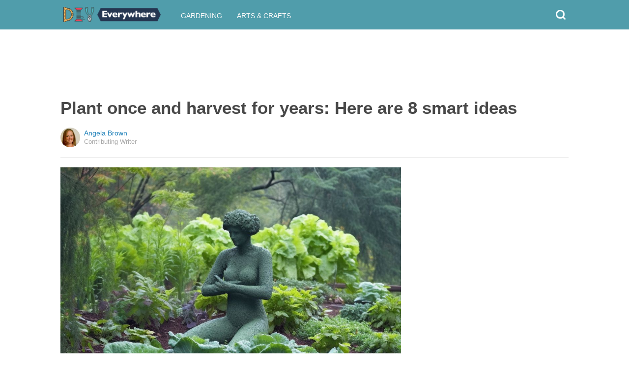

--- FILE ---
content_type: text/html; charset=utf-8
request_url: https://www.google.com/recaptcha/api2/aframe
body_size: 96
content:
<!DOCTYPE HTML><html><head><meta http-equiv="content-type" content="text/html; charset=UTF-8"></head><body><script nonce="BNWqf9A-n319eh4iE_HqRA">/** Anti-fraud and anti-abuse applications only. See google.com/recaptcha */ try{var clients={'sodar':'https://pagead2.googlesyndication.com/pagead/sodar?'};window.addEventListener("message",function(a){try{if(a.source===window.parent){var b=JSON.parse(a.data);var c=clients[b['id']];if(c){var d=document.createElement('img');d.src=c+b['params']+'&rc='+(localStorage.getItem("rc::a")?sessionStorage.getItem("rc::b"):"");window.document.body.appendChild(d);sessionStorage.setItem("rc::e",parseInt(sessionStorage.getItem("rc::e")||0)+1);localStorage.setItem("rc::h",'1769247018748');}}}catch(b){}});window.parent.postMessage("_grecaptcha_ready", "*");}catch(b){}</script></body></html>